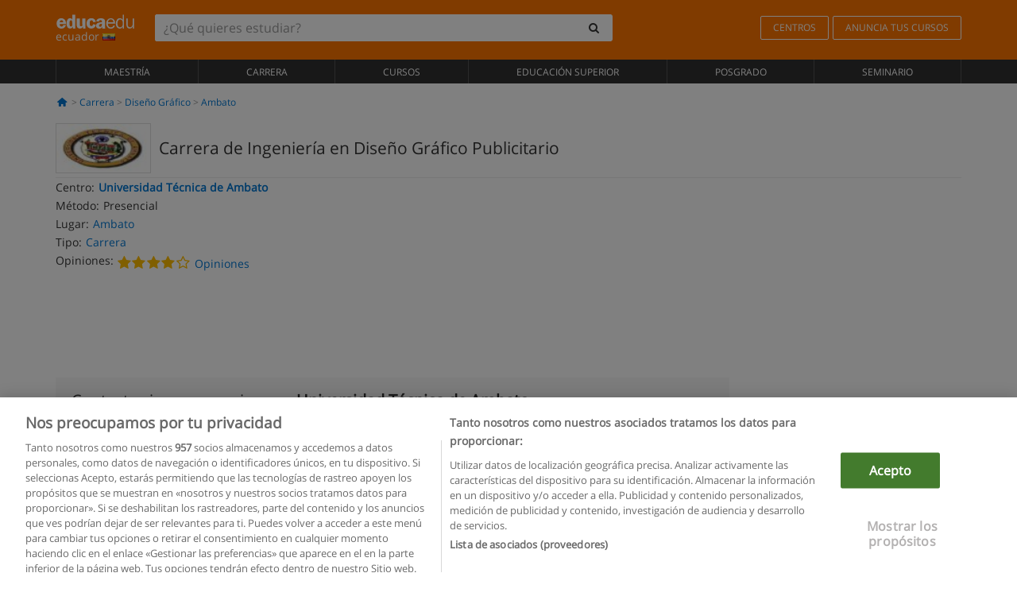

--- FILE ---
content_type: application/javascript
request_url: https://static1.educaedu.com.ec/build/assets/js/view/translations/Translations_es-ec.js
body_size: -19
content:
var date_error_message="Fecha incorrecta",email_error_message="E-mail incorrecto",empty_error_message="Campo obligatorio",gdpr_error_message="Política de privacidad obligatoria",telephone_error_message="Teléfono incorrecto",format_error_message="Formato incorrecto";

--- FILE ---
content_type: application/javascript
request_url: https://static1.educaedu.com.ec/build/assets/js/repository/ValidationTelephone_es-ec.js
body_size: 32
content:
function _isValidTelephoneInCountry(e){var n=jQuery("input[name='telefono']"),r=jQuery("#provincia").find(":selected").val();if(external_state_id==r)return!0;var t=telephonechecker.check(e);try{var a=t.valid}catch(e){return!1}return a&&n.val(t.phone_number),a}